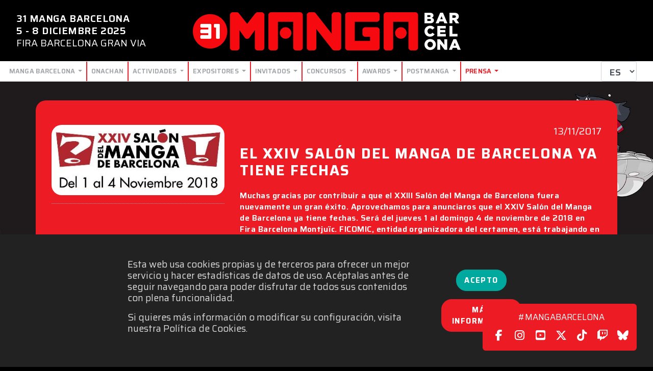

--- FILE ---
content_type: text/html;charset=UTF-8
request_url: https://www.manga-barcelona.com/es/noticias.cfm/id/30231/el-xxiv-salon-manga-barcelona-ya-tiene-fechas-.htm
body_size: 6660
content:
<!doctype html><html lang="es"><head><!-- Required meta tags --><meta charset="utf-8"><meta name="viewport" content="width=device-width, initial-scale=1, shrink-to-fit=no" /><link rel="icon" href="/favicon.ico" type="image/x-icon" /><link rel="stylesheet" href="https://stackpath.bootstrapcdn.com/bootstrap/4.4.1/css/bootstrap.min.css" integrity="sha384-Vkoo8x4CGsO3+Hhxv8T/Q5PaXtkKtu6ug5TOeNV6gBiFeWPGFN9MuhOf23Q9Ifjh" crossorigin="anonymous"><link rel="stylesheet" type="text/css" href="https://www.manga-barcelona.com/JS/lightbox-master/dist/ekko-lightbox.min.css"><link rel="stylesheet" type="text/css" href="https://www.manga-barcelona.com/CSS/hover.css"><link rel="stylesheet" type="text/css" media="all" href="https://www.manga-barcelona.com/CSS/animate.css" ><link rel="stylesheet" type="text/css" href="https://www.manga-barcelona.com/CSS/scroll_to_top.css"/><link rel="stylesheet" type="text/css" href="https://www.manga-barcelona.com/CSS/defaults-2025.css?v=57"/> <link rel="stylesheet" type="text/css" href="https://www.manga-barcelona.com/CSS/news.css?v=57"/> <link rel="stylesheet" type="text/css" href="https://www.manga-barcelona.com/CSS/paginacio.css?v=57"/> <script src='https://www.google.com/recaptcha/api.js'></script> <!-- Google tag (gtag.js) --> <script async src="https://www.googletagmanager.com/gtag/js?id=G-Q8CZP7NPF0"></script> <script> window.dataLayer = window.dataLayer || []; function gtag(){dataLayer.push(arguments);} gtag('js', new Date()); gtag('config', 'G-Q8CZP7NPF0'); </script><title>El XXIV Salón del Manga de Barcelona ya tiene fechas - 32 Manga Barcelona [2026]</title><meta name="title" content="El XXIV Salón del Manga de Barcelona ya tiene fechas - 32 Manga Barcelona [2026]"/><meta name="subject" content="El XXIV Salón del Manga de Barcelona ya tiene fechas - 32 Manga Barcelona [2026]"/><meta name="description" content="Muchas gracias por contribuir a que el XXIII Sal&amp;oacute;n del Manga de Barcelona fuera nuevamente un gran &amp;eacute;xito. Aprovechamos para anunciaros que el XXIV Sal&amp;oacute;n del Manga de Barcelona ya tiene fechas. Ser&amp;aacute; del jueves 1 al domingo ..."/><meta name="keywords" content="El,XXIV,Salón,del,Manga,de,Barcelona,ya,tiene,fechas,"/><link rel="canonical" href="https://www.manga-barcelona.com/es/noticias.cfm/id/30231/el-xxiv-salon-manga-barcelona-ya-tiene-fechas-.htm"/></head><body> <div id="divTop" class="container-fluid bg-black d-none d-lg-block"> <div class="row justify-content-center"> <div class="col text-left fs12 lh130">   <div class="font-body-bold">  31 MANGA BARCELONA<br>  5 - 8 DICIEMBRE 2025   </div>  FIRA BARCELONA GRAN VIA    </div> <div class="col text-center">          <a href="https://www.manga-barcelona.com/"><img id="logo-top" src="/IMAGES/LOGOS/31/manga-barcelona-31-l-x_75-white.png"/></a> </div> <div class="col">  </div> </div></div><div id="divTopMobile" class="container-fluid no-bg-gris d-lg-none"> <div class="row justify-content-between bg-custom2 p-2"> <div class="col-9 text-left fs08">   <div class="font-body-bold">5 - 8 DICIEMBRE 2025</div>  FIRA BARCELONA GRAN VIA  </div> <div class="col-3 text-right">  <div class="form-group mb-0 float-right"> <select class="form-control combo-idiomes font-body-bold fs11 lh80" id="COMBO_IDIOMAS" onChange="location.href='/_TEMPLATES/cambia_idioma.cfm/idioma/' + $(this).val() + '/m/13/sm/1'">  <option value="ca" >CA</option>  <option value="es" selected>ES</option>  <option value="en" >EN</option>  <option value="jp" >JP</option> </select></div> </div> </div> <div class="row justify-content-center p-2"> <div class="col text-center">          <a href="https://www.manga-barcelona.com/"><img id="logo-top" src="/IMAGES/LOGOS/31/manga-barcelona-31-l-x_75-white.png" class="img-fluid"/></a> </div> </div> <div class="row justify-content-between no-bg-custom2 p-2"> <div class="col text-left">  <button class="btn btn-menu" onClick="toggleMenuMobile();">  MENU<i class="fas fa-bars fa-1x fatoggle"></i>  </button> </div> <div class="col text-right">  </div> </div></div><nav id="navbarTop" class="navbar navbar-expand-lg navbar-light fixed-top no-wrapper d-none d-lg-block"> <button class="navbar-toggler" type="button" data-toggle="collapse" data-target="#navbarTopToggle" aria-controls="navbarTopToggle" aria-expanded="false" aria-label="Menu top"><span class="navbar-toggler-icon"></span></button><div class="collapse navbar-collapse" id="navbarTopToggle"><ul class="navbar-nav mr-auto mt-2 mt-lg-0">  <li class="dropdown nav-item" id="dropdown_1">   <a href="#" class="dropdown-toggle nav-link" data-toggle="dropdown" role="button" aria-expanded="false">Manga Barcelona <span class="caret"></span></a>   <ul class="dropdown-menu" role="menu">   <div class="sageta_submenu"></div>          <li class="nav-item">     <a class="nav-link" href="https://www.manga-barcelona.com/es/info.cfm" target="_top">      Recinto y fechas     </a>     </li>         <li class="nav-item">     <a class="nav-link" href="https://www.manga-barcelona.com/es/cartel.cfm" target="_top">      Cartel     </a>     </li>         <li class="nav-item">     <a class="nav-link" href="https://www.manga-barcelona.com/es/faq.cfm" target="_top">      FAQ     </a>     </li>         <li class="nav-item">     <a class="nav-link" href="https://www.manga-barcelona.com/es/mangapp.cfm" target="_top">      MANGApp     </a>     </li>         <li class="nav-item">     <a class="nav-link" href="https://www.manga-barcelona.com/es/normas-2025.cfm" target="_top">      Normativa de Seguridad     </a>     </li>         <li class="nav-item">     <a class="nav-link" href="https://www.manga-barcelona.com/es/fotos.cfm" target="_top">      Fotos     </a>     </li>       </ul>  </li>  <li class="nav-item"><a class="nav-link" href="https://www.manga-barcelona.com/es/mascota.cfm" target="_top">Onachan</a></li>    <li class="dropdown nav-item" id="dropdown_3">   <a href="#" class="dropdown-toggle nav-link" data-toggle="dropdown" role="button" aria-expanded="false">Actividades <span class="caret"></span></a>   <ul class="dropdown-menu" role="menu">   <div class="sageta_submenu"></div>          <li class="nav-item">     <a class="nav-link" href="https://www.manga-barcelona.com/es/programa.cfm" target="_top">      Programa General     </a>     </li>         <li class="nav-item">     <a class="nav-link" href="https://www.manga-barcelona.com/es/exposiciones.cfm" target="_top">      Exposiciones     </a>     </li>         <li class="nav-item">     <a class="nav-link" href="https://www.manga-barcelona.com/es/nintendo.cfm" target="_top">      Zona Nintendo     </a>     </li>         <li class="nav-item">     <a class="nav-link" href="https://www.manga-barcelona.com/es/mochikomi.cfm" target="_top">           <span class="badge badge-info fs12">New!</span>      Mochikomi     </a>     </li>         <li class="nav-item">     <a class="nav-link" href="https://www.manga-barcelona.com/es/nihongo-experience.cfm" target="_top">      Nihongo Experience     </a>     </li>         <li class="nav-item">     <a class="nav-link" href="https://www.manga-barcelona.com/es/programa-nihon-ryori.cfm" target="_top">      Nihon Ryori     </a>     </li>         <li class="nav-item">     <a class="nav-link" href="https://www.manga-barcelona.com/es/manga-kids.cfm" target="_top">      Manga Kids     </a>     </li>         <li class="nav-item">     <a class="nav-link" href="https://www.manga-barcelona.com/es/manga-sport.cfm" target="_top">      Manga Sport     </a>     </li>         <li class="nav-item">     <a class="nav-link" href="https://www.manga-barcelona.com/es/programa-cool-japan.cfm" target="_top">      Cool Japan     </a>     </li>         <li class="nav-item">     <a class="nav-link" href="https://www.manga-barcelona.com/es/programa-manga-stream.cfm" target="_top">      Manga Stream     </a>     </li>         <li class="nav-item">     <a class="nav-link" href="https://www.manga-barcelona.com/es/programa-sala-manga-academy.cfm" target="_top">      Sala Manga Academy     </a>     </li>         <li class="nav-item">     <a class="nav-link" href="https://www.manga-barcelona.com/es/programa-sala-kitsune.cfm" target="_top">      Sala Kitsune     </a>     </li>         <li class="nav-item">     <a class="nav-link" href="https://www.manga-barcelona.com/es/programa-gran-escenario.cfm" target="_top">      Gran Escenario     </a>     </li>         <li class="nav-item">     <a class="nav-link" href="https://www.manga-barcelona.com/es/programa-matsuri-stage.cfm" target="_top">      Matsuri Stage     </a>     </li>         <li class="nav-item">     <a class="nav-link" href="https://www.manga-barcelona.com/es/proyecciones.cfm" target="_top">      Auditorio     </a>     </li>         <li class="nav-item">     <a class="nav-link" href="https://www.manga-barcelona.com/es/sesion-de-firmas.cfm" target="_top">      Sesión de firmas     </a>     </li>         <li class="nav-item">     <a class="nav-link" href="https://www.manga-barcelona.com/es/escola-joso.cfm" target="_top">      Escola JOSO     </a>     </li>         <li class="nav-item">     <a class="nav-link" href="https://www.manga-barcelona.com/es/nagomi-area.cfm" target="_top">      Nagomi Area     </a>     </li>         <li class="nav-item">     <a class="nav-link" href="https://www.manga-barcelona.com/es/onachans-castle.cfm" target="_top">      Onachan's Castle     </a>     </li>         <li class="nav-item">     <a class="nav-link" href="https://www.manga-barcelona.com/es/takeshita-barcelona-street.cfm" target="_top">      Takeshita Barcelona St.     </a>     </li>       </ul>  </li>    <li class="dropdown nav-item" id="dropdown_4">   <a href="#" class="dropdown-toggle nav-link" data-toggle="dropdown" role="button" aria-expanded="false">Expositores <span class="caret"></span></a>   <ul class="dropdown-menu" role="menu">   <div class="sageta_submenu"></div>          <li class="nav-item">     <a class="nav-link" href="https://www.manga-barcelona.com/es/expositores-2025.cfm" target="_top">      Plano con listado     </a>     </li>         <li class="nav-item">     <a class="nav-link" href="https://www.manga-barcelona.com/es/fanzines-artist-alley-2025.cfm" target="_top">      Fanzines & Artist Alley     </a>     </li>         <li class="nav-item">     <a class="nav-link" href="https://www.manga-barcelona.com/es/comer-2025.cfm" target="_top">      Qué puedo comer     </a>     </li>       </ul>  </li>    <li class="dropdown nav-item" id="dropdown_6">   <a href="#" class="dropdown-toggle nav-link" data-toggle="dropdown" role="button" aria-expanded="false">Invitados <span class="caret"></span></a>   <ul class="dropdown-menu" role="menu">   <div class="sageta_submenu"></div>          <li class="nav-item">     <a class="nav-link" href="https://www.manga-barcelona.com/es/invitados.cfm" target="_top">      Official Guests     </a>     </li>         <li class="nav-item">     <a class="nav-link" href="https://www.manga-barcelona.com/es/invitados-partners.cfm" target="_top">      Partner Guests     </a>     </li>         <li class="nav-item">     <a class="nav-link" href="https://www.manga-barcelona.com/es/invitados-doblaje.cfm" target="_top">      Doblaje     </a>     </li>       </ul>  </li>    <li class="dropdown nav-item" id="dropdown_8">   <a href="#" class="dropdown-toggle nav-link" data-toggle="dropdown" role="button" aria-expanded="false">Concursos <span class="caret"></span></a>   <ul class="dropdown-menu" role="menu">   <div class="sageta_submenu"></div>          <li class="nav-item">     <a class="nav-link" href="https://www.manga-barcelona.com/es/cosplay-ecg.cfm" target="_top">      ECG     </a>     </li>         <li class="nav-item">     <a class="nav-link" href="https://www.manga-barcelona.com/es/cosplay-wcs.cfm" target="_top">      WCS     </a>     </li>         <li class="nav-item">     <a class="nav-link" href="https://www.manga-barcelona.com/es/cosplay-shoot.cfm" target="_top">      Cosplay Shoot     </a>     </li>         <li class="nav-item">     <a class="nav-link" href="https://www.manga-barcelona.com/es/cosplay-parade-contest.cfm" target="_top">      Cosplay Parade     </a>     </li>         <li class="nav-item">     <a class="nav-link" href="https://www.manga-barcelona.com/es/cosplay-performance-contest.cfm" target="_top">      Cosplay Performance     </a>     </li>         <li class="nav-item">     <a class="nav-link" href="https://www.manga-barcelona.com/es/cosplay-petit.cfm" target="_top">      Cosplay Petit     </a>     </li>         <li class="nav-item">     <a class="nav-link" href="https://www.manga-barcelona.com/es/k-pop-dance-fight-fest.cfm" target="_top">      K-POP Dance Fight Fest     </a>     </li>         <li class="nav-item">     <a class="nav-link" href="https://www.manga-barcelona.com/es/idol.cfm" target="_top">      Idol Contest     </a>     </li>         <li class="nav-item">     <a class="nav-link" href="https://www.manga-barcelona.com/es/just-sing.cfm" target="_top">      Just Sing!     </a>     </li>         <li class="nav-item">     <a class="nav-link" href="https://www.manga-barcelona.com/es/draw-this-in-your-style.cfm" target="_top">      Draw This In Your Style     </a>     </li>         <li class="nav-item">     <a class="nav-link" href="https://www.manga-barcelona.com/es/concurso-de-manga.cfm" target="_top">      Concurso de Manga     </a>     </li>       </ul>  </li>    <li class="dropdown nav-item" id="dropdown_11">   <a href="#" class="dropdown-toggle nav-link" data-toggle="dropdown" role="button" aria-expanded="false">Awards <span class="caret"></span></a>   <ul class="dropdown-menu" role="menu">   <div class="sageta_submenu"></div>          <li class="nav-item">     <a class="nav-link" href="https://www.manga-barcelona.com/es/premios-2025.cfm" target="_top">      Info     </a>     </li>         <li class="nav-item">     <a class="nav-link" href="https://www.manga-barcelona.com/es/premios-premiados-2025.cfm" target="_top">      Premiados y nominados     </a>     </li>       </ul>  </li>    <li class="dropdown nav-item" id="dropdown_12">   <a href="#" class="dropdown-toggle nav-link" data-toggle="dropdown" role="button" aria-expanded="false">Postmanga <span class="caret"></span></a>   <ul class="dropdown-menu" role="menu">   <div class="sageta_submenu"></div>          <li class="nav-item">     <a class="nav-link" href="https://www.manga-barcelona.com/es/akihabar-bcn.cfm" target="_top">      Akihabar BCN     </a>     </li>         <li class="nav-item">     <a class="nav-link" href="https://www.manga-barcelona.com/es/postmanga-afterparty.cfm" target="_top">      Afterparty     </a>     </li>       </ul>  </li>    <li class="dropdown nav-item active" id="dropdown_13">   <a href="#" class="dropdown-toggle nav-link active" data-toggle="dropdown" role="button" aria-expanded="false">Prensa <span class="caret"></span></a>   <ul class="dropdown-menu" role="menu">   <div class="sageta_submenu"></div>          <li class="nav-item active">     <a class="nav-link active" href="https://www.manga-barcelona.com/es/noticias.cfm" target="_top">      Noticias     </a>     </li>         <li class="nav-item">     <a class="nav-link" href="https://www.manga-barcelona.com/es/material-grafico.cfm" target="_top">      Material gráfico     </a>     </li>         <li class="nav-item">     <a class="nav-link" href="https://www.manga-barcelona.com/es/dossier-prensa.cfm" target="_top">      Dossier de prensa     </a>     </li>       </ul>  </li>  </ul> <ul class="navbar-nav">  <li class="mr-3 pr-3"><div class="form-group mb-0 float-right"> <select class="form-control combo-idiomes font-body-bold fs11 lh80" id="COMBO_IDIOMAS" onChange="location.href='/_TEMPLATES/cambia_idioma.cfm/idioma/' + $(this).val() + '/m/13/sm/1'">  <option value="ca" >CA</option>  <option value="es" selected>ES</option>  <option value="en" >EN</option>  <option value="jp" >JP</option> </select></div></li> </ul></div></nav> <div id="divMenuLeft" class="d-block d-lg-none"> <div>  <ul id="ulMenuLeft">    <li class="my-dropdown nav-item" id="dropdown_1">   <a href="#" class="no-dropdown-toggle nav-link" data-toggle="no-dropdown" role="button" aria-expanded="false">    <i class="fas fa-circle icc"></i> Manga Barcelona <span class="caret"></span>   </a>   <ul class="my-dropdown-menu" role="no-menu" id="dropdown_1_ul">    <div class="sageta_submenu"></div>            <li class="nav-item"><a class="nav-link" href="https://www.manga-barcelona.com/es/info.cfm" target="_top">Recinto y fechas</a></li>          <li class="nav-item"><a class="nav-link" href="https://www.manga-barcelona.com/es/cartel.cfm" target="_top">Cartel</a></li>          <li class="nav-item"><a class="nav-link" href="https://www.manga-barcelona.com/es/faq.cfm" target="_top">FAQ</a></li>          <li class="nav-item"><a class="nav-link" href="https://www.manga-barcelona.com/es/mangapp.cfm" target="_top">MANGApp</a></li>          <li class="nav-item"><a class="nav-link" href="https://www.manga-barcelona.com/es/normas-2025.cfm" target="_top">Normativa de Seguridad</a></li>          <li class="nav-item"><a class="nav-link" href="https://www.manga-barcelona.com/es/fotos.cfm" target="_top">Fotos</a></li>        </ul>   </li>     <li class="nav-item"><a class="nav-link" href="https://www.manga-barcelona.com/es/mascota.cfm" target="_top"><i class="fas fa-circle icc"></i> Onachan</a></li>     <li class="my-dropdown nav-item" id="dropdown_3">   <a href="#" class="no-dropdown-toggle nav-link" data-toggle="no-dropdown" role="button" aria-expanded="false">    <i class="fas fa-circle icc"></i> Actividades <span class="caret"></span>   </a>   <ul class="my-dropdown-menu" role="no-menu" id="dropdown_3_ul">    <div class="sageta_submenu"></div>            <li class="nav-item"><a class="nav-link" href="https://www.manga-barcelona.com/es/programa.cfm" target="_top">Programa General</a></li>          <li class="nav-item"><a class="nav-link" href="https://www.manga-barcelona.com/es/exposiciones.cfm" target="_top">Exposiciones</a></li>          <li class="nav-item"><a class="nav-link" href="https://www.manga-barcelona.com/es/nintendo.cfm" target="_top">Zona Nintendo</a></li>          <li class="nav-item"><a class="nav-link" href="https://www.manga-barcelona.com/es/mochikomi.cfm" target="_top">Mochikomi</a></li>          <li class="nav-item"><a class="nav-link" href="https://www.manga-barcelona.com/es/nihongo-experience.cfm" target="_top">Nihongo Experience</a></li>          <li class="nav-item"><a class="nav-link" href="https://www.manga-barcelona.com/es/programa-nihon-ryori.cfm" target="_top">Nihon Ryori</a></li>          <li class="nav-item"><a class="nav-link" href="https://www.manga-barcelona.com/es/manga-kids.cfm" target="_top">Manga Kids</a></li>          <li class="nav-item"><a class="nav-link" href="https://www.manga-barcelona.com/es/manga-sport.cfm" target="_top">Manga Sport</a></li>          <li class="nav-item"><a class="nav-link" href="https://www.manga-barcelona.com/es/programa-cool-japan.cfm" target="_top">Cool Japan</a></li>          <li class="nav-item"><a class="nav-link" href="https://www.manga-barcelona.com/es/programa-manga-stream.cfm" target="_top">Manga Stream</a></li>          <li class="nav-item"><a class="nav-link" href="https://www.manga-barcelona.com/es/programa-sala-manga-academy.cfm" target="_top">Sala Manga Academy</a></li>          <li class="nav-item"><a class="nav-link" href="https://www.manga-barcelona.com/es/programa-sala-kitsune.cfm" target="_top">Sala Kitsune</a></li>          <li class="nav-item"><a class="nav-link" href="https://www.manga-barcelona.com/es/programa-gran-escenario.cfm" target="_top">Gran Escenario</a></li>          <li class="nav-item"><a class="nav-link" href="https://www.manga-barcelona.com/es/programa-matsuri-stage.cfm" target="_top">Matsuri Stage</a></li>          <li class="nav-item"><a class="nav-link" href="https://www.manga-barcelona.com/es/proyecciones.cfm" target="_top">Auditorio</a></li>          <li class="nav-item"><a class="nav-link" href="https://www.manga-barcelona.com/es/sesion-de-firmas.cfm" target="_top">Sesión de firmas</a></li>          <li class="nav-item"><a class="nav-link" href="https://www.manga-barcelona.com/es/escola-joso.cfm" target="_top">Escola JOSO</a></li>          <li class="nav-item"><a class="nav-link" href="https://www.manga-barcelona.com/es/nagomi-area.cfm" target="_top">Nagomi Area</a></li>          <li class="nav-item"><a class="nav-link" href="https://www.manga-barcelona.com/es/onachans-castle.cfm" target="_top">Onachan's Castle</a></li>          <li class="nav-item"><a class="nav-link" href="https://www.manga-barcelona.com/es/takeshita-barcelona-street.cfm" target="_top">Takeshita Barcelona St.</a></li>        </ul>   </li>     <li class="my-dropdown nav-item" id="dropdown_4">   <a href="#" class="no-dropdown-toggle nav-link" data-toggle="no-dropdown" role="button" aria-expanded="false">    <i class="fas fa-circle icc"></i> Expositores <span class="caret"></span>   </a>   <ul class="my-dropdown-menu" role="no-menu" id="dropdown_4_ul">    <div class="sageta_submenu"></div>            <li class="nav-item"><a class="nav-link" href="https://www.manga-barcelona.com/es/expositores-2025.cfm" target="_top">Plano con listado</a></li>          <li class="nav-item"><a class="nav-link" href="https://www.manga-barcelona.com/es/fanzines-artist-alley-2025.cfm" target="_top">Fanzines [and] Artist Alley</a></li>          <li class="nav-item"><a class="nav-link" href="https://www.manga-barcelona.com/es/comer-2025.cfm" target="_top">Qué puedo comer</a></li>        </ul>   </li>     <li class="my-dropdown nav-item" id="dropdown_6">   <a href="#" class="no-dropdown-toggle nav-link" data-toggle="no-dropdown" role="button" aria-expanded="false">    <i class="fas fa-circle icc"></i> Invitados <span class="caret"></span>   </a>   <ul class="my-dropdown-menu" role="no-menu" id="dropdown_6_ul">    <div class="sageta_submenu"></div>            <li class="nav-item"><a class="nav-link" href="https://www.manga-barcelona.com/es/invitados.cfm" target="_top">Official Guests</a></li>          <li class="nav-item"><a class="nav-link" href="https://www.manga-barcelona.com/es/invitados-partners.cfm" target="_top">Partner Guests</a></li>          <li class="nav-item"><a class="nav-link" href="https://www.manga-barcelona.com/es/invitados-doblaje.cfm" target="_top">Doblaje</a></li>        </ul>   </li>     <li class="my-dropdown nav-item" id="dropdown_8">   <a href="#" class="no-dropdown-toggle nav-link" data-toggle="no-dropdown" role="button" aria-expanded="false">    <i class="fas fa-circle icc"></i> Concursos <span class="caret"></span>   </a>   <ul class="my-dropdown-menu" role="no-menu" id="dropdown_8_ul">    <div class="sageta_submenu"></div>            <li class="nav-item"><a class="nav-link" href="https://www.manga-barcelona.com/es/cosplay-ecg.cfm" target="_top">ECG</a></li>          <li class="nav-item"><a class="nav-link" href="https://www.manga-barcelona.com/es/cosplay-wcs.cfm" target="_top">WCS</a></li>          <li class="nav-item"><a class="nav-link" href="https://www.manga-barcelona.com/es/cosplay-shoot.cfm" target="_top">Cosplay Shoot</a></li>          <li class="nav-item"><a class="nav-link" href="https://www.manga-barcelona.com/es/cosplay-parade-contest.cfm" target="_top">Cosplay Parade</a></li>          <li class="nav-item"><a class="nav-link" href="https://www.manga-barcelona.com/es/cosplay-performance-contest.cfm" target="_top">Cosplay Performance</a></li>          <li class="nav-item"><a class="nav-link" href="https://www.manga-barcelona.com/es/cosplay-petit.cfm" target="_top">Cosplay Petit</a></li>          <li class="nav-item"><a class="nav-link" href="https://www.manga-barcelona.com/es/k-pop-dance-fight-fest.cfm" target="_top">K-POP Dance Fight Fest</a></li>          <li class="nav-item"><a class="nav-link" href="https://www.manga-barcelona.com/es/idol.cfm" target="_top">Idol Contest</a></li>          <li class="nav-item"><a class="nav-link" href="https://www.manga-barcelona.com/es/just-sing.cfm" target="_top">Just Sing!</a></li>          <li class="nav-item"><a class="nav-link" href="https://www.manga-barcelona.com/es/draw-this-in-your-style.cfm" target="_top">Draw This In Your Style</a></li>          <li class="nav-item"><a class="nav-link" href="https://www.manga-barcelona.com/es/concurso-de-manga.cfm" target="_top">Concurso de Manga</a></li>        </ul>   </li>     <li class="my-dropdown nav-item" id="dropdown_11">   <a href="#" class="no-dropdown-toggle nav-link" data-toggle="no-dropdown" role="button" aria-expanded="false">    <i class="fas fa-circle icc"></i> Awards <span class="caret"></span>   </a>   <ul class="my-dropdown-menu" role="no-menu" id="dropdown_11_ul">    <div class="sageta_submenu"></div>            <li class="nav-item"><a class="nav-link" href="https://www.manga-barcelona.com/es/premios-2025.cfm" target="_top">Info</a></li>          <li class="nav-item"><a class="nav-link" href="https://www.manga-barcelona.com/es/premios-premiados-2025.cfm" target="_top">Premiados y nominados</a></li>        </ul>   </li>     <li class="my-dropdown nav-item" id="dropdown_12">   <a href="#" class="no-dropdown-toggle nav-link" data-toggle="no-dropdown" role="button" aria-expanded="false">    <i class="fas fa-circle icc"></i> Postmanga <span class="caret"></span>   </a>   <ul class="my-dropdown-menu" role="no-menu" id="dropdown_12_ul">    <div class="sageta_submenu"></div>            <li class="nav-item"><a class="nav-link" href="https://www.manga-barcelona.com/es/akihabar-bcn.cfm" target="_top">Akihabar BCN</a></li>          <li class="nav-item"><a class="nav-link" href="https://www.manga-barcelona.com/es/postmanga-afterparty.cfm" target="_top">Afterparty</a></li>        </ul>   </li>     <li class="my-dropdown nav-item active" id="dropdown_13">   <a href="#" class="no-dropdown-toggle nav-link active" data-toggle="no-dropdown" role="button" aria-expanded="false">    <i class="fas fa-circle icc"></i> Prensa <span class="caret"></span>   </a>   <ul class="my-dropdown-menu" role="no-menu" id="dropdown_13_ul">    <div class="sageta_submenu"></div>            <li class="nav-item active"><a class="nav-link active" href="https://www.manga-barcelona.com/es/noticias.cfm" target="_top">Noticias</a></li>          <li class="nav-item"><a class="nav-link" href="https://www.manga-barcelona.com/es/material-grafico.cfm" target="_top">Material gráfico</a></li>          <li class="nav-item"><a class="nav-link" href="https://www.manga-barcelona.com/es/dossier-prensa.cfm" target="_top">Dossier de prensa</a></li>        </ul>   </li>    </ul> </div> <div class="mt-4 d-none d-lg-block">  <ul class="ulIdiomes"> <li class="nothing"><a href="/_TEMPLATES/cambia_idioma.cfm/idioma/ca/m/13/sm/1">CA</a></li> <li>·</li> <li class="active"><a href="/_TEMPLATES/cambia_idioma.cfm/idioma/es/m/13/sm/1">ES</a></li> <li>·</li> <li class="nothing"><a href="/_TEMPLATES/cambia_idioma.cfm/idioma/en/m/13/sm/1">EN</a></li><li>·</li> <li class="nothing"><a href="/_TEMPLATES/cambia_idioma.cfm/idioma/jp/m/13/sm/1">JP</a></li> </ul> </div> </div> <div id="divXarxesTop" class="d-none d-lg-block"> <ul class="ulXarxes ulXarxesTop"> <li id="lihash" class="fs15">#MANGABARCELONA</li><br class="d-lg-none"> <br> <li><a href="https://www.facebook.com/Ficomic-327447315516/" target="_blank"><i class="xxss fab fa-facebook-f fa-2x" aria-hidden="true"></i></a></li> <li><a href="https://www.instagram.com/manga.bcn/" target="_blank"><i class="xxss fab fa-instagram fa-2x" aria-hidden="true"></i></a></li> <li><a href="https://www.youtube.com/channel/UCo5PcLGJxCnx7amLo_cNuCQ" target="_blank"><i class="xxss fab fa-youtube-square fa-2x small" aria-hidden="true"></i></a></li> <li><a href="https://twitter.com/MANGAbcn" target="_blank"><i class="xxss fab fa-x-twitter fa-2x" aria-hidden="true"></i></a></li> <li><a href="https://www.tiktok.com/@manga.bcn" target="_blank"><i class="xxss fab fa-tiktok fa-2x" aria-hidden="true"></i></a></li> <li><a href="https://www.twitch.tv/mangabarcelona " target="_blank"><i class="xxss fab fa-twitch fa-2x" aria-hidden="true"></i></a></li> <li><a href="https://bsky.app/profile/mangabcn.bsky.social" target="_blank"><i class="xxss fa-brands fa-bluesky fa-2x" aria-hidden="true"></i></a></li></ul></div><div class="wrapper pt-xl-3 no-bg-black"><div class="divSpace"></div><div class="container"> <div class="row"> <div class="col bg-custom p-3 py-5 rodo">  <div class="container-fluid">   <div class="row">     <div id="divDetallNoticies" class="container-fluid">     <div class="row item-detall-noticies">      <div class="col-lg-4 col-md-4 col-sm-4">            <a href="https://docs.ficomic.com/IMAGES_3/xxiv-sdm-cas-4-.jpg" data-toggle="lightbox" data-gallery="gallery" data-title="EL XXIV SALÓN DEL MANGA DE BARCELONA YA TIENE FECHAS " data-footer="EL XXIV SALÓN DEL MANGA DE BARCELONA YA TIENE FECHAS ">      <img src="https://docs.ficomic.com/IMAGES_3/14767/400_x_xxiv-sdm-cas-4-.jpg" title="EL XXIV SALÓN DEL MANGA DE BARCELONA YA TIENE FECHAS " alt="EL XXIV SALÓN DEL MANGA DE BARCELONA YA TIENE FECHAS " class="img-fluid rodo"/>      </a>               <hr />    <div class="container-fluid">    <div class="row" id="item-detall-noticies-thumbs">         </div>    </div>       </div>         <div class="col-lg-8 col-md-8 col-sm-8 fosc">       <div class="float-left"> <div class="addthis_inline_share_toolbox" data-url="https://www.manga-barcelona.com/es/noticias.cfm/id/30231/el-xxiv-salon-manga-barcelona-ya-tiene-fechas-.htm" data-title="EL XXIV SALÓN DEL MANGA DE BARCELONA YA TIENE FECHAS " data-description="" data-media="https://docs.ficomic.com/IMAGES_3/xxiv-sdm-cas-4-.jpg" data-image="https://docs.ficomic.com/IMAGES_3/xxiv-sdm-cas-4-.jpg"></div></div>    <h5 class="red float-right"> 13/11/2017</h5>    <br clear="all" />    <h3 class="font-titol lila item-list-noticies-titol mt-2" onClick="location.href='https://www.manga-barcelona.com/es/noticias.cfm/id/30231/el-xxiv-salon-manga-barcelona-ya-tiene-fechas-.htm'">EL XXIV SALÓN DEL MANGA DE BARCELONA YA TIENE FECHAS </h3>       <div class="font-body-bold"><p>Muchas gracias por contribuir a que el <strong>XXIII Sal&oacute;n del Manga de Barcelona</strong> fuera nuevamente un gran &eacute;xito. Aprovechamos para anunciaros que el <strong>XXIV Sal&oacute;n del Manga de Barcelona</strong> ya tiene fechas. Ser&aacute; del <strong>jueves 1 al domingo 4 de noviembre</strong> de 2018 en Fira Barcelona Montju&iuml;c. <strong>FICOMIC</strong>, entidad organizadora del certamen, est&aacute; trabajando en nuevas mejoras y actividades para satisfacer tanto al p&uacute;blico, como a nuestros expositores.</p></div>          <hr />    <small class="roboto-bold red pull-right"><span class="fa fa-eye" aria-hidden="true"></span> 19786 visitas</small>   </div>      </div>    </div>    </div> </div>  </div> </div></div><div class="divSpace"></div></div> <div id="divBottom" class="container-fluid bg-white black"> <div class="no-wrapper"> <div class="row">  <div class="col-12 text-center font-body">  <div id="divMenuLegal" class="center-block"> <ul>  <li><a onclick="showTextCookies();loadFormDenegarCookies();">POLÍTICA DE COOKIES</a></li>   <li>|</li>   <li><a onclick="loadTextLegal('30322');">IGUALDAD</a></li>   <li>|</li>   <li><a onclick="loadTextLegal('30323');">POLÍTICA DE PRIVACIDAD</a></li>   <li>|</li>   <li><a onclick="loadTextLegal('32206');">AVISO LEGAL</a></li>   <li>|</li>   <li><a onclick="loadTextLegal('32207');">POLÍTICA DE REDES SOCIALES</a></li>   <li>|</li>  <li><a href="/es/contacto.cfm" target="_top">CONTACTO</a></li>  </ul></div>  </div> </div> <div class="row justify-content-between">  <div class="col-lg-2 col-6 text-left font-body order-1">  <p class="fs08 lh90">Organizado por:</p>  <a href="http://ficomic.com" target="_top"><img id="logo-footer" class="no-img-responsive" src="/IMAGES/LOGOS/logo.png" title="Manga Barcelona" alt="Manga Barcelona"></a>  </div>   <div class="col-lg-8 col-12 order-3 order-lg-2 pt-3 pt-lg-2">   </div>  <div class="col-lg-2 col-6 text-right font-body fs09 order-2 order-lg-3">  <address class="no-gutters lh150">  C/. València, 279<br>08009 Barcelona (Spain)<br>  <a class="link-black font-body" href="mailto:info@ficomic.com">info@ficomic.com</a><br>  <a class="link-black font-body" href="https://www.manga-barcelona.com/">www.manga-barcelona.com</a><br><br>      <p class="fs09">&copy; 2026 All rights reserved</p>  </address>  </div> </div> </div></div><div class="modal fade custom" id="myModalLegal" tabindex="-1" role="dialog" aria-labelledby="Avisos legales"> <div class="modal-dialog modal-lg" role="document"> <div class="modal-content">  <div class="modal-header">  <h4 class="modal-title gris" id="myModalLabel">Avisos legales</h4><button type="button" class="close" data-dismiss="modal" aria-label="Close"><span aria-hidden="true">&times;</span></button>  </div>  <div class="modal-body">  <div id="myModalLegal_response"></div>  </div>  <div class="modal-footer">  <button type="button" class="btn btn-custom" data-dismiss="modal">Cerrar ventana</button>   </div> </div> </div></div><div id="divDebug"> </div><link rel="preconnect" href="https://fonts.googleapis.com"><link rel="preconnect" href="https://fonts.gstatic.com" crossorigin><link href="https://fonts.googleapis.com/css?family=Saira:300,400,600,700,900&display=swap" rel="stylesheet"><script src="https://code.jquery.com/jquery-3.6.1.min.js" integrity="sha256-o88AwQnZB+VDvE9tvIXrMQaPlFFSUTR+nldQm1LuPXQ=" crossorigin="anonymous"></script> <script src="https://stackpath.bootstrapcdn.com/bootstrap/4.4.1/js/bootstrap.min.js" integrity="sha384-wfSDF2E50Y2D1uUdj0O3uMBJnjuUD4Ih7YwaYd1iqfktj0Uod8GCExl3Og8ifwB6" crossorigin="anonymous"></script><script src="https://www.manga-barcelona.com/JS/lightbox-master/dist/ekko-lightbox.min.js"></script><script type="text/javascript" src="https://www.manga-barcelona.com/JS/scroll_to_top.js"></script><link href="/cookies_2020/avis_cookies.css?57" rel="stylesheet" type="text/css"/><script src="/cookies_2020/avis_cookies.js?57" ></script><div class="container-fluid p-5" id="divAvisCookies"> <div class="row justify-content-center" id="bodyAvisCookies"> <div class="col-sm-6 text-left" id="bodyLeftAvisCookies">  <p>Esta web usa cookies propias y de terceros para ofrecer un mejor servicio y hacer estad&iacute;sticas de datos de uso. Ac&eacute;ptalas antes de seguir navegando para poder disfrutar de todos sus contenidos con plena funcionalidad.</p><p>Si quieres m&aacute;s informaci&oacute;n o modificar su configuraci&oacute;n, visita nuestra Pol&iacute;tica de Cookies.</p> </div> <div class="col-sm-2 d-flex flex-column align-items-center justify-content-center" id="bodyRightAvisCookies">  <button type="button" id="acceptar" name="acepto" class="btn btn-custom2 m-2"  onClick="setCookie('COOKIES2020','1:0',1); hideAvisCookies();">  Acepto  </button>  <button type="button" id="mesinfo" name="mesinfo" class="btn btn-custom m-2" data-toggle="modal" data-target="#modalCookies"  onClick="hideAvisCookies();showTextCookies();loadFormDenegarCookies();">  Más información  </button> </div> </div></div><div class="modal fade" id="modalCookies" tabindex="-1" aria-labelledby="modalCookieslLabel" aria-hidden="true"> <div class="modal-dialog modal-xl modal-dialog-scrollable"> <div class="modal-content"> <div class="modal-header"> <h5 class="modal-title" id="modalCookiesLabel">Cookies</h5> <button type="button" class="close" data-dismiss="modal" aria-label="Close"> <span aria-hidden="true">&times;</span> </button> </div> <div class="modal-body" id="modalCookiesBody"> ... </div> <div class="modal-footer"> <button type="button" class="btn btn-custom" data-dismiss="modal">Tancar</button> <button type="button" class="btn btn-custom2"  onClick="sendAjaxFormToDiv('/cookies_2020/form_denegar_cookies.cfm','formDenegarCookies','modalCookiesBody');">Desar preferències</button> </div> </div> </div></div> <link href="/JS/fontawesome-free-6.7.2-web/css/fontawesome.min.css" rel="stylesheet"><link href="/JS/fontawesome-free-6.7.2-web/css/brands.min.css" rel="stylesheet"><link href="/JS/fontawesome-free-6.7.2-web/css/solid.min.css" rel="stylesheet"> <script src="https://www.manga-barcelona.com/JS/imagesLoaded/imagesloaded.pkgd.min.js"></script><script src="https://www.manga-barcelona.com/JS/flickity/flickity.pkgd.min.js"></script><link rel="stylesheet" href="/JS/flickity/flickity.css" media="screen"><script src="https://cdn.jsdelivr.net/npm/masonry-layout@4.2.2/dist/masonry.pkgd.min.js" integrity="sha384-GNFwBvfVxBkLMJpYMOABq3c+d3KnQxudP/mGPkzpZSTYykLBNsZEnG2D9G/X/+7D" crossorigin="anonymous" async></script> <script src="https://www.manga-barcelona.com/JS/isotope/isotope.pkgd.min.js"></script> <script type="text/javascript" src="https://www.manga-barcelona.com/JS//wow/dist/wow.min.js"></script><script type="text/javascript" src="https://www.manga-barcelona.com/JS/js.js?v=57"></script> <script>openMenuLeft('dropdown_13');</script></body></html> 
    
    <script>
    $(document).ready(function ($) {
        var $container = $('#item-detall-noticies-thumbs');
        $container.imagesLoaded( function() {
            $container.masonry({
              /*columnWidth: 166,
              "gutter": 0,*/
              itemSelector: '.item-detall-noticies-thumb'
            });
        });
    });
    </script>


--- FILE ---
content_type: text/css
request_url: https://www.manga-barcelona.com/CSS/defaults-2025.css?v=57
body_size: 4834
content:
/* PAGES */
@media all and (orientation:landscape) {
    body {
        background-image: url("../IMAGES/BACK/web-landscape-bn-2024.jpg"); background-position: center center; background-size: cover; 
        background-repeat: no-repeat;  background-attachment: fixed;
    }
    .home-back{
        width:100%; height:100vh; margin-top:-130px;
        /* SUSTITUIDO POR CAROUSEL SWIPER --------
        background-image: url("../IMAGES/BACK/home-landscape.jpg"); background-position: center center; background-size: cover; 
        background-repeat: no-repeat; */
    }
	.home-cartell-no-slider{width:100%;margin-top:-10px;}
}

@media all and (orientation:portrait) {
    body {
        background-image: url("../IMAGES/BACK/web-portrait-bn-2024.jpg"); background-position: center center; background-size: cover; 
        background-repeat: no-repeat;  background-attachment: fixed;
    }
    .home-back{
        width:100%; height:100vh; margin-top:-130px;
        /* SUSTITUIDO POR CAROUSEL SWIPER --------
        background-image: url("../IMAGES/BACK/home-portrait.jpg"); background-position: center center; background-size: cover; 
        background-repeat: no-repeat;*/
    }
	.home-cartell-no-slider{width:100%;margin-top:20px;}
}

body {
	background-color: #000;
	font-family: 'Saira', sans-serif;
	font-weight: 400;
	font-size: 1rem;
	line-height:140%;
	color:#fff;
    /*padding-top:280px;  ----- mida menu home desplegat*/
    /*padding-top:145px;  ----- primera mida que vaig utilitzar per el menu plegat*/
    padding-top:165px;
}
.wrapper{max-width:96%;min-height:100vh;margin:auto;}
small{font-weight:inherit !important;}
hr{border-top:1px dotted #aaa !important;}
pre{font-size:1.2em;}
a{color:#ed1c24;}
a:hover{color:#999;}
a:visited{color:inherit;}
.clickable{cursor:pointer;}
.tachado{text-decoration:line-through; color:#c00;}
.ombra{box-shadow: 0px 0px 10px #000;}
.titol{font-weight:700;}
.left {overflow:hidden; float:left;}
.right {overflow:hidden; float:right;}
.justificat {text-align:justify;}
.center {text-align:center;}
.cela{display:table-cell; padding:0 0.5em;}

.custom{color:#ed1c24 !important;}
.bg-custom{background-color:#ed1c24 !important;}
.link-custom {color:#ed1c24 !important;}
.link-custom:hover {color:#00a99d !important;}

/* ----- links sobre fons vermell (concursos, convidats, etc...) -----------*/
.bg-custom a{color:white;font-weight:bold;}
.bg-custom a:hover{color:black;}
.bg-custom a.linkDownload{color:#ed1c24;font-weight:normal;}
.bg-custom a.linkDownload:hover{color:black;}

.custom2{color:#00a99d!important;;}
.bg-custom2{background-color:#00a99d!important;;}
.link-custom2 {color:#00a99d!important;;}
.link-custom2:hover {color:#c0c!important;;}

.custom3{color:#fdbb4d!important;;}
.bg-custom3{background-color:#fdbb4d!important;;}
.link-custom3, .link-custom3:visited {color:#fdbb4d!important;;}
.link-custom3:hover {color:#c00!important;;}

.white {color:#fff!important;}
.bg-white {background-color:#fff!important;}
.link-white {color:#fff!important;}
.link-white:hover {color:#d0efe9!important;}

.clar {color:#f1f3f4!important;}
.bg-clar {background-color:#f1f3f4!important;}

.black {color:#000!important;}
.bg-black {background-color:#000!important;}

.gris {color:#484141!important;}
.bg-gris {background-color:#484141!important;}

.gold {color:#dfa727!important;}
.bg-gold{background-color:#dfa727!important;}

.pink{color:#e493a6;}
.bg-pink{background-color:#e493a6;}

.linkDownloadAcrobat, .linkDownloadAcrobat:visited {color:#666 !important;}
.linkDownloadAcrobat:hover {color:black !important;}

.rodo{
	-moz-border-radius:20px; 
	-webkit-border-radius:20px;
	border-radius: 20px;  
}
.degradat{
	background:-webkit-linear-gradient(top,#fff,#ddd) ;
	background:-moz-linear-gradient(top,#fff,#ddd) ;
	background:-ms-linear-gradient(top,#fff,#ddd) ;
	background:-o-linear-gradient(top,#fff,#ddd) ;
	background:linear-gradient(top,#fff,#ddd) ;
}
.ombra{box-shadow: 0px 0px 10px #000;}

.photoPhotos{max-height:140px;overflow:hidden;}

/*---------------- except ---------------------------------*/
#divProgramaDetallEspai a{color:#fff; text-decoration:underline;}
#divProgramaDetallEspai a:hover{color:#fff;}
#divProgramaDetallEspai a:visited{color:inherit;}

/*----------------- icon loading animated -------------------------*/
.glyphicon-refresh-animate {
    -animation: spin .7s infinite linear;
    -webkit-animation: spin2 .7s infinite linear;
}
@-webkit-keyframes spin2 {
    from { -webkit-transform: rotate(0deg);}
    to { -webkit-transform: rotate(360deg);}
}
@keyframes spin {
    from { transform: scale(1) rotate(0deg);}
    to { transform: scale(1) rotate(360deg);}
}
/*----------------/ icon loading animated -------------------------*/

/*----------------- estils d'impresió -------------------------*/
.printable { display: none; }
@media print {
	.non-printable { display: none; }
    .printable { display: block; }
}
/*----------------/ estils d'impresió -------------------------*/

/*----------------------------------- FONTS -----------------------*/
.font-titol{font-family: 'Saira', sans-serif; font-weight: 700;letter-spacing: 0.07em;}
.font-titol-bold{font-family: 'Saira'; font-weight: 900;letter-spacing: 0.07em; !important}
.font-body-light{font-family: 'Saira', sans-serif; font-weight: 300;}
.font-body{font-family: 'Saira', sans-serif; font-weight: 400;}
.font-body-bold{font-family: 'Saira', sans-serif; font-weight: 600;letter-spacing: 0.03em;}
b,strong{font-weight: 600 !important;};

.fs07{font-size:0.7em !important;}
.fs075{font-size:0.75em !important;}
.fs08{font-size:0.8em !important;}
.fs09{font-size:0.9em !important;}
.fs10{font-size:1em !important;}
.fs11{font-size:1.1em !important;}
.fs12{font-size:1.2em !important;}
.fs13{font-size:1.3em !important;}
.fs14{font-size:1.4em !important;}
.fs15{font-size:1.5em !important;}
.fs16{font-size:1.6em !important;}
.fs17{font-size:1.7em !important;}
.fs18{font-size:1.8em !important;}
.fs19{font-size:1.9em !important;}
.fs20{font-size:2em !important;}
.fs21{font-size:2.1m !important;}
.fs22{font-size:2.2em !important;}
.fs23{font-size:2.3em !important;}
.fs24{font-size:2.4em !important;}
.fs25{font-size:2.5em !important;}

.lh80{line-height:80% !important;}
.lh90{line-height:90% !important;}
.lh100{line-height:100% !important;}
.lh110{line-height:110% !important;}
.lh120{line-height:120% !important;}
.lh130{line-height:130% !important;}
.lh140{line-height:140% !important;}
.lh150{line-height:150% !important;}

/* Imágenes responsive */
img.my-imagen-responsive {width:100%;height:auto;}
img.my-imagen-responsive-v{height:100% !important;}

.upper{text-transform: uppercase;}

/*----------------------------------- NAVBAR BOOTSTRAP -----------------------*/
#navbarTop{
    margin-top:120px;
    padding:0 0 0 10px;
	background-color: white;
    height:auto;
}
.navbar-brand img{max-height:100px;margin:0 1em 0 0;}
.navbar-dark .navbar-toggler{border-color:#fff; color: rgba(255,255,255,.5); margin-left:1em;}

/* items del menu */
#navbarTop .navbar-nav .nav-item {
	border-right:2px solid #ed1c24;
}
#navbarTop .navbar-nav .nav-item:last-child {
	border-right:0px;
}
#navbarTop .navbar-nav .nav-link {
    padding-right: 0.5rem;
    padding-left: 0.5rem;
    color: #9fa4a6;
	font-weight: 600;
	font-size: 0.9em;
	font-family: 'Saira', sans-serif;
	text-transform: uppercase;
    letter-spacing: 0.01em;
}
#navbarTop .navbar-nav .nav-link:hover {
    color: #ed1c24;
    text-decoration: none;
}
#navbarTop .navbar-nav .nav-link.active {color: #ed1c24;}

/* items submenu */
.sageta_submenu{
    display:none;
    background-image: url("/IMAGES/BULLETS/sageta_submenu.png");
    width:14px;height:14px;
    position:absolute; z-index:105; top:-7px; left:9.5em;
}
.dropdown-menu:hover>.sageta_submenu{
    background-image: url("/IMAGES/BULLETS/sageta_submenu_fucsia.png");
}
.dropdown-menu:hover>.sageta_submenu img{}
/* Show the dropdown menu on hover */
.dropdown:hover>.dropdown-menu {display: block;}
.dropdown-menu{background-color:transparent; width: 18em;border-radius:0;padding:0px 0 0 0;border:0;margin:0em 0 0 0em;}
#navbarTop .navbar-nav .dropdown-menu .nav-item {
	margin: 0;
	border-bottom:1px solid #ed1c24;
    border-right:0;
    line-height:110%;
    text-align: center;
}
#navbarTop .navbar-nav .dropdown-menu .nav-item:last-child {
	border-bottom:0px;
}
#navbarTop .navbar-nav .dropdown-menu .nav-link {
    padding:0.25em 1em;
    background-color: #fff;
    color: #9fa4a6;
	font-weight: 600;
	font-size: 0.8em;
	font-family: 'Saira', sans-serif;
	text-transform: none;
    letter-spacing: 0.01em;
    text-align:left;
}

#navbarTop .navbar-nav .dropdown-menu .nav-link:hover {
    background-color: #ed1c24;
    color: #fff;
	text-decoration: underline;
}
#navbarTop .navbar-nav .dropdown-menu .nav-link.active {color:#ed1c24;text-decoration: none;font-weight:bold;}
#navbarTop .navbar-nav .dropdown-menu .nav-link.active:hover {text-decoration: underline; color: #fff;}

/*----------------------------------- PERSONALITZACIÓ BOOTSTRAP -----------------------**/
.btn:hover {cursor:pointer;color:inherit;}
/*.btn-danger {color:#fff !important;}*/
.btn-custom {
    color: #fff;
    background-color: #ed1c24;
    border-color: #ed1c24;
	font-weight: 700;
    font-size: 0.8em;
    letter-spacing: 0.10em;
    -moz-border-radius:20px !important; 
	-webkit-border-radius:20px !important;
	border-radius: 20px !important;
    padding:0.6em 1.0em;
    text-transform: uppercase;
}
.btn-custom:hover {
    color: #ed1c24;
    background-color: #fff;
    border-color: #fff;
}
.btn-custom:not([disabled]):not(.disabled).active, .btn-custom:not([disabled]):not(.disabled):active, .show>.btn-custom.dropdown-toggle {
    color: #000;
    background-color: #fff;
    border-color: #444;
    box-shadow: 0 0 0 0.2rem rgba(0,0,0,.5);
}

.btn-custom2{
    color: #fff;
    background-color: #00a99d;
    border-color: #00a99d;
	font-weight: 700;
    font-size: 0.8em;
    letter-spacing: 0.10em;
    -moz-border-radius:20px !important; 
	-webkit-border-radius:20px !important;
	border-radius: 20px !important;
    padding:0.6em 1.0em;
    text-transform: uppercase;
}
.btn-custom2:hover {
    color: #00a99d;
    background-color: #fff;
    border-color: #fff;
}

.btn-custom2-inv, .btn-custom2:visited{
    color: #00a99d !important;
    background-color: #fff;
    border-color: #fff;
	font-weight: 700;
    font-size: 0.8em;
    letter-spacing: 0.10em;
    -moz-border-radius:20px !important; 
	-webkit-border-radius:20px !important;
	border-radius: 20px !important;
    padding:0.6em 1.0em;
    text-transform: uppercase;
}
.btn-custom2-inv:hover {
    color: #fff !important;;
    background-color: #00a99d;
    border-color: #00a99d;
}
.btn-custom2-inv-big{
    font-size: 1.25em;
    padding:0.4em 1.5em;
}

.btn-tickets {
    color: #fff;
    background-color: #00a99d;
    border-color: #00a99d;
	font-weight: 700;
    font-size: 1.35em;
    letter-spacing: 0.20em;
    -moz-border-radius:20px !important; 
	-webkit-border-radius:20px !important;
	border-radius: 20px !important;
    padding:0.4em 1.5em;
}
.btn-tickets:hover {
    color: #00a99d;
    background-color: #fff;
    border-color: #fff;
}

.btn-tickets-red {
    color: #fff;
    background-color: #ed1c24;
    border-color: #ed1c24;
	font-weight: 700;
    font-size: 1.35em;
    letter-spacing: 0.20em;
    -moz-border-radius:20px !important; 
	-webkit-border-radius:20px !important;
	border-radius: 20px !important;
    padding:0.4em 1.5em;
}
.btn-tickets-red:hover {
    color: #ed1c24 !important;
    background-color: #fff;
    border-color: #fff;
}

.btn-menu {
    color: #000 !important;
    background-color: #fff;
    border-color: #fff;
	font-weight: 700;
    font-size: 1em;
    letter-spacing: 0.20em;
    -moz-border-radius:6px !important; 
	-webkit-border-radius:6px !important;
	border-radius: 6px !important;
    padding:0.4em 1.5em;
}
.btn-menu:hover {
    background-color: #000;
    border-color: #000;
    color: #fff !important;
}
/*.btn-clar:hover>.sageta-up-buto {filter: saturate(65%) brightness(48%) hue-rotate(275deg);}
.sageta-up-buto{position:absolute;top:-8px;left:calc(50% - 8px);}*/

/*.btn-custom-line {
    color: #ed1c24 !important;
    background-color: #fff;
    border: 2px solid #ed1c24;
	font-weight: 600;
    font-size: 0.8em;
    border-radius:0;
    padding:0.5em 2.5em;
    letter-spacing: 0.15em;
}
.btn-custom-line:hover {
    color: #fff !important;
    background-color: #ed1c24;
}
.btn-custom-lineinv {
    color: #fff !important;
    background-color: transparent;
    border: 2px solid #fff;
	font-weight: 600;
    font-size: 0.8em;
    border-radius:0;
    padding:0.5em 2.5em;
    letter-spacing: 0.15em;
}
.btn-custom-lineinv:hover {
    color: #000 !important;
    background-color: #fff;
}

.btn-custom3-lineinv {
    color: #fff !important;
    background-color: transparent;
    border: 2px solid #fff;
	font-weight: 600;
    font-size: 0.8em;
    border-radius:0;
    padding:0.5em 2.5em;
    letter-spacing: 0.15em;
}
.btn-custom3-lineinv:hover {
    color: #fdbb4d !important;
    background-color: #fff;
}*/

.panel-breadcrumb a{color:#ccc;}
.panel-breadcrumb a:hover{color:#fff;}

.modal-header{color:#ed1c24!important;}
.modal-title{color:#ed1c24!important;line-height:100%;font-weight:bold;}
.modal-footer{color:#ed1c24!important;}

.card-columns {column-count: 4;}

/*----------------------------------- GLOBAL DIVS -----------------------**/
.divSpace{overflow:hidden; height:1em;}
.divSeparador{width:25%; height:3px; background-color:#222; margin:2em 0;}
#divMenuSpace{overflow:hidden; height:204px;}
#divTop{height:auto; position:fixed; z-index:935; top:0; left:0; text-align:right; padding:1.5em 2em; box-shadow: 0px 15px 15px #484141;}
    logo-top{}
#divTopMobile{height:auto; position:fixed; z-index:1035; top:0; left:0; text-align:right; padding:0; /*box-shadow: 0px 15px 15px #484141;*/}
    logo-top-mobile{}    
#divBottom{padding:2em 2em 2em 2em; color:#fff;}
    /*#logo-footer{max-width:155px;}*/
    #divBottom address{font-size:0.85em; line-height:110%;}
#divMenuShop{margin:1em 0 1em 0;}
#divDebug{background-color:#F5EF93;display:none;}

/*---------------- menu idiomes -------------------------*/
.ulIdiomes{list-style:none; text-align:left; margin:0 0 0 1.85em; padding:0;}
	.ulIdiomes li{display:inline-block; margin:0 0.15em 0 0.15em;}
    .ulIdiomes li:first{margin:0 0.25em 0 -20px;}
		.ulIdiomes li a{color:#fff;}
		.ulIdiomes li a:hover{color:#ed1c24;}	
		.ulIdiomes .active > a{color:#ed1c24;}
/*----------------/ menu idiomes -------------------------*/

/*---------------- menu xarxes -------------------------*/
#divXarxesTop{position:fixed;bottom:2em;right:2em;z-index:2000;}
.ulXarxes{list-style:none; display:block; text-align:center; margin:0; padding:0; background-color:transparent; width:auto;}
	.ulXarxes li{}
        /* option 1
        .ulXarxesTop {font-size:11px;}*/
        /* option 2
        .ulXarxesTop {font-size:11px;background-image: url('/IMAGES/BULLETS/pixel-100x100-grey');padding:1em;}*/
        /* option 3 */
        .ulXarxesTop {
           font-size:11px;
           padding:1em; background-color:#ed1c24;;
           -moz-border-radius:6px !important; 
	       -webkit-border-radius:6px !important;
	       border-radius: 6px !important;
        }
            .ulXarxesTop li{display:inline-block;margin:0 0 0 0.5em;padding:0.3em 0;}
            .ulXarxesTop li a{color:#ffff !important;}
            .ulXarxesTop li a:hover{color:#fff !important;}	
            .ulXarxesTop li a:visited{color:#fff !important;}	
            .ulXarxesTop li a:active{color:#fff !important;}	
            .ulXarxesTop i.xxss {
                background-color:#ed1c24;
                border-radius: 50%;
                border: 1x solid grey;
                padding:5px 0px;
                width:32px;
                height:32px;
            }
            .ulXarxesTop i.xxss:hover {
                background-color:#00a99d;
            }
        /*.ulXarxesBottom {font-size:1em;margin-top:1em;text-align:right;}
            .ulXarxesBottom li{display:inline-block;margin:0 0 0 0.5em;}
            .ulXarxesBottom li a{color:#ddd;}
            .ulXarxesBottom li a:hover{color:#ed1c24;}*/
        .ulXarxesHome {font-size:1.1em;margin-top:1em;text-align:center;}
            .ulXarxesHome #lihash{display:none;}
            .ulXarxesHome li{display:inline-block;margin:0 0 0 1em;}
            .ulXarxesHome li a{color:#fff !important;}
            .ulXarxesHome li a:visited{color:#fff !important;}	
            .ulXarxesHome li a:active{color:#fff !important;}
            /*.ulXarxesHome li a:hover{color:#0a284f;}*/
            .ulXarxesHome i.xxss {
                background-color:#ed1c24;
                border-radius: 50%;
                border: 1x solid grey;
                padding:8px 0;
                width:52px;
                height:52px;
            }
            .ulXarxesHome i.xxss:hover{background-color:#ed1c24;}
/*----------------/ menu xarxes -------------------------*/
/*---------------- menu legal -------------------------*/	
#divMenuLegal{width:100%; text-align:center; margin:0 0 1em 0;}	
	#divMenuLegal ul{list-style:none; padding:0;}
		#divMenuLegal ul li{display:inline-block; cursor:pointer; font-size:0.75em; margin:0 0.7em; color:#000;}
			#divMenuLegal a{color:#000;}
			#divMenuLegal a:hover{color:#ed1c24;}
/*----------------/ menu legal -------------------------*/
    
/*--------------- page-firmas ----------------------*/
.item-signatures > p{margin-bottom: 0.1rem !important;}

/*--------------------------------------------------------------------------------------------------------------------------------------------*/
/*--------------------------------------------------------------------------------------------------------------------------------------------*/
/*----- portatil vinx / meritxell ---------------------------*/
@media screen and (max-device-width:1366px),screen and (max-width:1366px){
	.wrapper{max-width:auto;margin:auto}
    /*----------------------------------- NAVBAR BOOTSTRAP -----------------------*/
    #navbarTop .navbar-nav .nav-link {
        padding-right: 0.5rem;
		padding-left: 0.5rem;
        font-size: 0.8em;
    }
}
/*----- cristina / admin ---------------------------*/
@media screen and (max-device-width:1280px),screen and (max-width:1280px){
    .wrapper{max-width:auto;margin:auto}
    .home-back{background-position:top left;}
	#navbarTop .navbar-nav .nav-link {
		padding-right: 0.5rem;
		padding-left: 0.5rem;
	}
}


/*----- portatil 1200 / 1280 ---------------------------*/
@media screen and (max-device-width:1199px),screen and (max-width:1199px){
	/*----------------------------------- NAVBAR BOOTSTRAP -----------------------
	#navbarTop .navbar-nav .nav-link {padding-right:1.25rem;}*/
}
/*----- lg -> ipad horizontal + ipad pro vertical ---------------------------*/
@media screen and (max-device-width:1024px),screen and (max-width:1024px){
    body {
        font-size: 0.8rem; 
        padding-top:170px;
    }
    #divTop{height:120px; padding:1.5em 2em;}
    #logo-top{max-height:60px;}
	
	#navbarTop .navbar-nav .nav-link {
		padding-right: 0.5rem;
		padding-left: 0.5rem;
	}
    
    .container{max-width:1024px;}
    .wrapper{max-width:auto;margin:auto}
    .card-columns {column-count: 4;}
    
    /*----------------------------------- NAVBAR BOOTSTRAP -----------------------
    #navbarTop{margin-top:42px;}
    .navbar-brand img{max-height:80px;margin:0 0;}
    #navbarTop .navbar-nav .nav-link {
        padding-right: 1rem;
        padding-left: 1rem;
        font-size: 0.8em;
    }*/
    
}

/*----- sm ---------------------------*/
@media screen and (max-device-width:991px),screen and (max-width:991px){
    body {
        font-size: 0.8rem; 
        padding-top:180px;
    }
    
    .container{max-width:768px;}
    .wrapper{max-width:768px;margin-right:none;margin:auto;}
    .card-columns {column-count:2;}
    
    /*------- BUTTON MENU  ----------*/
    .fa-bars,.fa-times{margin-left:30px}
    /*------- BUTTON TICKETS  ----------*/
    .btn-tickets{font-size: 1em;}
    /*----------------------------------- NAVBAR LEFT -----------------------*/
    #divMenuLeft{position:fixed;z-index:980;left:-1100px; display:block;
                    height:100vh;width:100vw;background-color:#f00; padding:1em 0;
                    font-size:1.5em; overflow:scroll;}
    #ulMenuLeft{list-style:none; margin:0 1em; padding:0;}
    #ulMenuLeft .icc{font-size:0.5em !important;margin-right:3px;vertical-align:middle;color:#000;display:none;}

    #ulMenuLeft .nav-item {line-height:140%;}
    #ulMenuLeft .nav-item.active{}

    #ulMenuLeft .nav-link{color:white;}
    #ulMenuLeft .nav-link:hover{color:white;font-weight:bold;}
    #ulMenuLeft .nav-link:visited{color:white;}
    #ulMenuLeft .nav-link.active{color:white;font-weight:bold;}
    #ulMenuLeft .nav-link.active .icc{display:inline-block;}

    #ulMenuLeft .my-dropdown-menu{display:none;list-style:none;margin:0.75em 0 0.75em 0;padding:0 1em;}

    #ulMenuLeft .my-dropdown-menu .nav-link{text-transform:uppercase;font-size:0.8em;line-height:120%;}
    /*----------------------------------/ NAVBAR LEFT -----------------------*/
    
    /*---------------- menu xarxes -------------------------*/
    #divXarxesTop{position:relative;bottom:inherit;right:inherit;z-index:inherit;margin-top:0;}
    .ulXarxesHome {display:none;}
    
    /*---------------- IDIOMES ----------------------*/
    .combo-idiomes{background-color:transparent; color:white; padding:0 0.5em;border:2px solid white;width:auto;}

    /*----------------------------------- NAVBAR BOOTSTRAP -----------------------
    #navbarTop{padding:1em 2em 1em 2em;}
    .navbar-brand{margin:0;}*/
    /*---- submenu ------
    .dropdown-menu{background-color:#fff; width:auto; padding:0 0 2em 0;border:0;margin:0;}
    #navbarTop .navbar-nav .nav-link {
        font-size: 1em;
    }
    #navbarTop .navbar-nav .dropdown-menu .nav-item {
        margin: 0 1em;
        text-align: left;
    }
    #navbarTop .navbar-nav .dropdown-menu .nav-link {
        padding: 0.5em 1em;
        font-size: 0.8em;
    }
    .sageta_submenu{display:none;}*/
    /*---------------- menu legal -------------------------*/	
    #divMenuLegal ul li{font-size:0.7em; margin:0 0.4em;}
}

/*----- ipad vert vertical ---------------------------*/
@media screen and (max-device-width:767px),screen and (max-width:767px){
}

/*----- iphone 6+ horizontal ---------------------------*/
@media screen and (max-device-width:736px),screen and (max-width:736px){
}

/*----- iphone 6/7/8  horizontal ---------------------------*/
@media screen and (max-device-width:667px),screen and (max-width:667px){
    .card-columns {column-count:3;}
    .photoPhotos{max-height:80px;}
}

/*----- iphone 5 horizontal ---------------------------*/
@media screen and (max-device-width:568px),screen and (max-width:568px){
}

/*----- iphone 6/7/8 vertical ---------------------------*/
@media screen and (max-device-width:480px),screen and (max-width:480px){
}

/*----- iphone 5 vertical ---------------------------*/
@media screen and (max-device-width:320px),screen and (max-width:320px){
}

/*---------------- bootstrap z-indexs --------------------------
$zindex-dropdown:          1000 !default;
$zindex-sticky:            1020 !default;
$zindex-fixed:             1030 !default;
$zindex-modal-backdrop:    1040 !default;
$zindex-modal:             1050 !default;
$zindex-popover:           1060 !default;
$zindex-tooltip:           1070 !default;
---------------------------------------------------------------*/

--- FILE ---
content_type: text/css
request_url: https://www.manga-barcelona.com/CSS/news.css?v=57
body_size: 71
content:
#divListNoticies{}
	.item-list-noticies{cursor:pointer; padding:0em 0;}
		.item-list-noticies-titol{padding-bottom:0.5em;}

#divDetallNoticies{}
	.item-detall-noticies{padding:0em 0;}
    .item-detall-noticies a{color:#ddd !important; text-decoration: underline;}
	



--- FILE ---
content_type: text/css
request_url: https://www.manga-barcelona.com/CSS/paginacio.css?v=57
body_size: 115
content:
/*--------------------------------- BOOTSTRAP PAGINATOR --------------------------------*/
.paginacio{overflow:hidden; width:100%; margin:0 2em; text-align:center;}
	.paginacio-recordcount{margin:-1em 0 1em 0; padding:0;}


--- FILE ---
content_type: text/css
request_url: https://www.manga-barcelona.com/cookies_2020/avis_cookies.css?57
body_size: 535
content:
/*------ AVÍS INIIAL ------*/
#divAvisCookies {width:100%; background-color:#222; color:#ddd; height:auto; display:none; overflow:hidden; font-size:1.15em;
                    position:fixed; bottom:0; left:0; z-index:900;}


/*------ POLITICA DE COOKIES ------*/
#containerCookies {line-height:110%; color:#222;}
#containerCookies .titol{font-size:1.2em; font-weight:bold; line-height:160%;}

/*
#bodyAvisCookies 		{}

#bodyLeftAvisCookies 	{float: none; text-align: center; margin:10px; font-size: 1em; color: #000; font-weight: 700}

#bodyRightAvisCookies	{float: none; text-align: center; margin:10px 0 0 0; font-size: 1em;}

#bodyRightAvisCookies input 	{margin:0 5px; border:none; text-transform:uppercase; padding:5px;  }
.buttonAvisCookies 		{background-color:#000; color:#fff;}
#divTextCookies			{z-index: 999999999; display:none; overflow:auto; background-color:#f18969; text-align:left; font-size: 0.7em}


#divTextCookies	ul li { margin:0 0 0 5%!important}


.ui-dialog  			{ width: 90%!important;  outline: none!important; padding: 0!important; position: fixed!important; top: 150px!important; bottom: 200px!important }
.ui-dialog-content 		{ width: 100%!important; height: 100%!important; vertical-align: top; }
.ui-dialog-content h1		{font-size: 2.5em!important}

.ui-dialog-titlebar-close  {background-image: url(../_img_icon/close.png); border: none} 
*/

--- FILE ---
content_type: application/javascript
request_url: https://www.manga-barcelona.com/JS/js.js?v=57
body_size: 1992
content:
/*$(document).ready(function(){
	alert('js.js');
});*/
/* --------------------- alert ------------------------------
myAlert = function(text,clase_alert,clase_icon){
	$('#divMyAlert').removeClass().addClass("alert alert-" + clase_alert);
	$('#iconMyALert').removeClass().addClass("fa fa-" + clase_icon);
	$('#textMyALert').html(text);
	$('#modalAlert').modal('show');
}*/

sendAjaxFormToDiv = function(url,form,div){
	//$('#'+div).load( "/_TEMPLATES/inc_loading.cfm" );
    $.ajax({
        url: url,
        type: 'POST',
        /*dataType: "JSON",*/
        /*data: new FormData($('#'+form)),*/
		data: $('#'+form).serialize(),
        success: function (data, status)
        {
            $('#'+div).html(data);
        },
        error: function (xhr, desc, err)
        {
            console.log("error: " + desc);
        }
    });
	
	/* Versió curta --------------
	$.post(url,  $("#"+form).serialize(), function(data) {
        $("#"+div).html(data);
    });*/
	//alert($('#'+form).serialize());
}

function redirect_blank(url) {
    var a = document.createElement('a');
    a.target="_blank";
    a.href=url;
    a.click();
}

function checkVisible( elm, evalType ) {
    evalType = evalType || "visible";

    var vpH = $(window).height(), // Viewport Height
        st = $(window).scrollTop(), // Scroll Top
        y = $(elm).offset().top,
        elementHeight = $(elm).height();

    if (evalType === "visible") return ((y < (vpH + st)) && (y > (st - elementHeight)));
    if (evalType === "above") return ((y < (vpH + st)));
}

/*---------------------- init lightbox -------------------------*/
$(document).delegate('*[data-toggle="lightbox"]', 'click', function(event) {
	event.preventDefault();
	$(this).ekkoLightbox();
});

/*--------------------- login ------------------------------
toggleFormLoginMini = function(){
	$('.divFormLoginMini').toggle();
	$('#iconButtonFormLoginMini').toggleClass('fa-chevron-down fa-chevron-up');
}*/

// --------------------- publi ------------------------------
registraLogPubli = function(id){
	$( "#divDebug" ).load( "/PUBLI/log_publi.cfm?id=" + id );
}

// --------------------- textes legals ------------------------------
loadTextLegal = function(id){
	$( "#myModalLegal_response" ).load( "/_TEMPLATES/inc_avisos_legals.cfm?legal=" + id );
    $( "#myModalLegal" ).modal( "show" );
}

// --------------------- links select comic rewind ------------------------------
goRewindUrl = function(url){
	location.href=url;
}

//-------------------------------------------- MENU TOP -----------------------------------------------
checkDisplayMode = function(){
    var dmode = "desktop";
    if ( $("#divTopMobile").is(":visible") ){
        var dmode = "mobile";
    }
    return dmode;
}

collapseMenuLeft = function(){
    //$('.my-dropdown-menu').hide();
    $('.my-dropdown-menu').slideUp( "fast", function() {
        // Animation complete -> console.log('all menu left items collapsed');
    });
}

openMenuLeft = function(id){
    collapseMenuLeft();
    //$('#' + id + '_ul').show();
    $('#' + id + '_ul').slideDown( "fast", function() {
        // Animation complete ->  console.log(id);
    });
}

$( ".my-dropdown" ).click(function() {  
    var my_id = $(this).attr('id');
    openMenuLeft(my_id);
    //console.log(my_id);
});

toggleMenuMobile = function(id){
    var menuPos = $('#divMenuLeft').css("left");
    //console.log(menuPos);
    
    if (menuPos == "0px") {
        hideMenuMobile();
    }else{
        showMenuMobile();
    }
}

showMenuMobile = function(id){
    //collapseMenuLeft();

    // correció d'alçada del menu
    var header_position = $('#divTopMobile').css('top');
    header_position = Number(header_position.replace("px", ""));
    //console.log('header_position = ' + header_position);

    var vpH = $(window).height();
    var topPos = $('#divTopMobile').height() + header_position;
    var menuH = vpH - topPos;
    //console.log('topPos = ' + topPos);

    $('#divMenuLeft').css("top",topPos + "px");
    $('#divMenuLeft').css("height",menuH + "px");
    //$('#divMenuLeft').show();
    //$('#divMenuLeft').css({"left":"-2000px"}).animate({"left":"0px"}, "slow");
    $('#divMenuLeft').animate({"left":"0px"}, "slow");
    $('.fatoggle').toggleClass('fa-bars fa-times');
}

hideMenuMobile = function(id){
    //$('#divMenuLeft').hide();
    $('#divMenuLeft').animate({"left":"-1100px"}, "slow");
    $('.fatoggle').toggleClass('fa-times fa-bars');
}

// Ajustar el menu xarxes i el menu left al peu de la pàgina o a sobre del bottom
setMenuXarxesPosition = function(id){
    if ( checkDisplayMode() == 'desktop' ){
        var xarxes_def_bottom_position = "2em" ;
        var menu_left_def_bottom_position = "0" ;
        var b = $( "#divBottom" );

        var vpH = $(window).height(), // Viewport Height
            st = $(window).scrollTop(), // Scroll Top
            y = b.offset().top;
            //elementHeight = b.height();

        /*console.log( "vpH: " + vpH );
        console.log( "st: " + st );
        console.log( "y: " + y );
        console.log( "elementHeight: " + elementHeight );*/

        var b_position = (vpH + st) - y + 20;
        var m_position = b_position - 200;
        //console.log( "b_position: " + b_position );

        var isVisible = checkVisible("#divBottom","above");
        //console.log( isVisible );

        if( isVisible ){
            $('#divXarxesTop')
                .css({'bottom':b_position + 'px',
                '-webkit-transition':'all 0.2s ease',
                '-moz-transition':'all 0.2s ease',
                '-ms-transition':'all 0.2s ease',
                '-o-transition':'all 0.2s ease',
                'transition':'all 0.2s ease'
            });

            $('#divMenuLeft')
                .css({'bottom':m_position + 'px',
                '-webkit-transition':'all 0.2s ease',
                '-moz-transition':'all 0.2s ease',
                '-ms-transition':'all 0.2s ease',
                '-o-transition':'all 0.2s ease',
                'transition':'all 0.2s ease'
            });
        } else {
            $('#divXarxesTop').css('bottom',xarxes_def_bottom_position);
            $('#divMenuLeft').css('bottom',menu_left_def_bottom_position);
        };
    };
}

// Mostrar amagar el header en els mobils
setHeaderPosition = function(id){
    if ( checkDisplayMode() == 'mobile' ){
        var header_position_visible = "0" ;
        var header_position_hidden = "-120" ;
        var hdr = $( "#divTopMobile" );

        var st = $(window).scrollTop();

        if( st > 100 ){
            $('#divTopMobile')
                .css({'top':header_position_hidden + 'px',
                '-webkit-transition':'all 0.2s ease',
                '-moz-transition':'all 0.2s ease',
                '-ms-transition':'all 0.2s ease',
                '-o-transition':'all 0.2s ease',
                'transition':'all 0.2s ease'
            });
        } else {
            $('#divTopMobile')
                .css({'top':header_position_visible + 'px',
                '-webkit-transition':'all 0.2s ease',
                '-moz-transition':'all 0.2s ease',
                '-ms-transition':'all 0.2s ease',
                '-o-transition':'all 0.2s ease',
                'transition':'all 0.2s ease'
            });
        };
    };
}


$(function(){
    $(window).scroll(function(){
        setMenuXarxesPosition();
        setHeaderPosition();
    });
});

setMenuXarxesPosition();